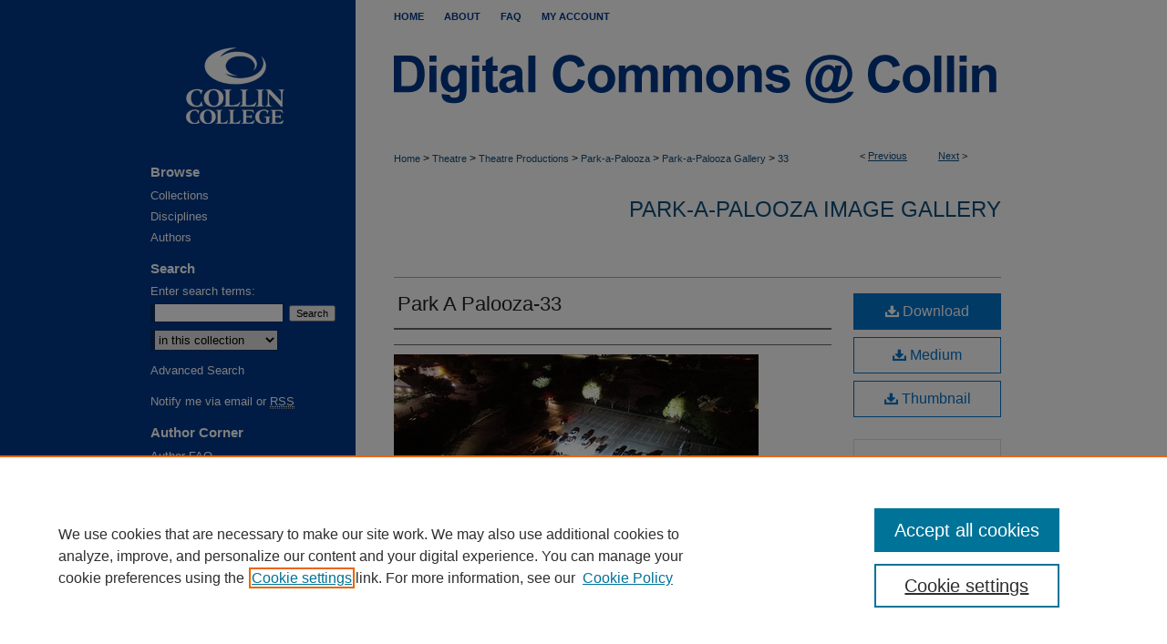

--- FILE ---
content_type: text/css
request_url: https://digitalcommons.collin.edu/ir-local.css
body_size: 3329
content:
/* -----------------------------------------------
bepress IR local stylesheet.
Author:   Jami Wardlow
Version: Apr 2021
PLEASE SAVE THIS FILE LOCALLY!
----------------------------------------------- */

/* ---------------- Meta Elements ---------------- */

	/* --- Meta styles and background --- */

body {
	font: normal 12px/1.5 Arial, "Helvetica Neue", Helvetica, sans-serif;  /* should be medium except when fitting into a fixed container */
	background-image: linear-gradient(to right, #00388a 50%, #fff 50%);
}

/* ---------------- Header ---------------- */

#collin #header {
	position: relative;  /* needed for logo positioning */
	height: auto !important; /* !important overrides mbl styling */
}

#collin #banner_image {
	display: block; /* removes descender of inline element */
	width: 980px; /* not necessary if image is sized correctly */
	height: auto !important;  /* avoids warping improperly sized header image / SUP-19994 */
}

	/* --- Logo --- */

#collin #logo_image {
	position: absolute !important; /* !important overrides mbl styling */
	top: 0;
	left: 0;
	width: 24.4897959183% !important;  /* 240 / 980 */
	height: auto !important; /* !important avoids DC assigning incorrect height to logo image */
}

#collin #header a#banner_link:focus img,
#collin #header a#logo_link:focus img {
    outline: 2px dotted #ff0000;
}

/* ---------------- Navigation ---------------- */

#collin #navigation { background-color: #00388a; }

#collin #navigation,
#collin #navigation #tabs {
	height: 36px;
	/*overflow: hidden; have seen issues with tabs extending below nav container */
	white-space: nowrap;
}

#collin #navigation #tabs {
	margin-left: 240px;
	background-color: #fff;
}

#collin #navigation #tabs ul,
#collin #navigation #tabs ul li {
	padding: 0;
	margin: 0;
}

#collin #navigation #tabs,
#collin #navigation #tabs ul {
	display: flex;
	justify-content: flex-start;
	width: 740px;
}

#collin #navigation #tabs a {
	font: bold 11px Arial, "Helvetica Neue", Helvetica, sans-serif;
	text-transform: uppercase;
	display: block;
	/*width: auto !important; fixes "my account" not fitting in container on page load (does it tho?)*/
	height: 36px;
	line-height: 36px;
	color: #00388a;
	background-color: transparent;
	padding: 0 11px;
	margin: 0;
	border: 0;
}

#collin #navigation #tabs a:hover,
#collin #navigation #tabs a:active,
#collin #navigation #tabs a:focus {
	text-decoration: underline;
}

#collin #navigation #tabs #tabone a { padding-left: 42px; }

/* ---------------- Sidebar ---------------- */

#collin #sidebar h2 {
	font: bold 15px Arial, "Helvetica Neue", Helvetica, sans-serif;
	color: #fff;
	background: transparent;
	padding: 0;
	margin: 0;
	border: none;
}

#collin #sidebar a {
	font: normal 13px Arial, "Helvetica Neue", Helvetica, sans-serif;
	color: #fff;
	text-decoration: none;
}

#collin #sidebar a:hover,
#collin #sidebar a:active,
#collin #sidebar a:focus {
	text-decoration: underline;
}

#collin #sidebar #sidebar-search label {
	font: normal 13px Arial, "Helvetica Neue", Helvetica, sans-serif;
	color: #fff;
}

#collin #sidebar #sidebar-search {
	margin-top: 8px;
	padding-left: 15px;
}

#collin #sidebar #sidebar-search span.border { background: transparent; }

.searchbutton { cursor: pointer; } /* best practice, should move to ir-layout.css */

/* ---------------- Main Content ---------------- */

/* this has been creating a gap on top of full-width homepage images. trying to figure out if it's actually necessary for any reason */
/* #collin #content { padding-top: 16px; } */

	/* Sticky Footer */

#collin #content { /* calculates 100% viewport height - (total heights of header, navigation and footer) */
	min-height: calc(100vh - 220px);
}

	/* --- Breadcrumbs --- */

#collin #main.text div.crumbs a:link,
#collin #main.text div.crumbs a:visited {
	text-decoration: none;
	color: #104e7b;
}

#collin #main.text div.crumbs a:hover,
#collin #main.text div.crumbs a:active,
#collin #main.text div.crumbs a:focus {
	text-decoration: underline;
	color: #000;
}

#collin #dcn-home > #homepage-intro { margin: 15px 0; }

 /* (is this even a thing anymore?) adds space under full-width main-content image 
#collin #home-page-banner { margin-bottom: 16px; }*/

	/* --- Headers --- */

#collin #dcn-home > h2 {
	font: bold 21px Arial, "Helvetica Neue", Helvetica, sans-serif;
	margin: 14px 0;
}

h3 {
	margin: 0;
	text-decoration: underline;
}

/* FF, IE, Chrome take parent element's color as text-decoration-color (black, usually) */
#dcn-home #cover-browse h3 { color: #104e7b; }

#collin #dcn-home #cover-browse h3 a {
	font: 400 17px/1.6 Arial, "Helvetica Neue", Helvetica, sans-serif;
	text-decoration: none;
}

#collin #dcn-home #cover-browse h3 a:hover,
#collin #dcn-home #cover-browse h3 a:focus,
#collin #dcn-home #cover-browse h3 a:active {
	text-decoration: underline;
}

	/* --- Links --- */

#collin #main.text a:link,
#collin #main.text a:visited {
	color: #104e7b; /* declared for #network-icon text */
}

#collin #main.text a:hover,
#collin #main.text a:active,
#collin #main.text a:focus {
	color: #000;
	text-decoration: underline;
}

/* Homepage buttons */

#collin #browse-by-buttons {
    width: 100%;
    display: flex;
    flex-flow: row wrap;
    justify-content: space-between;
}

#collin #browse-by-buttons .browse-container {
    width: 16%;
    margin-top: 5px;
    margin-bottom: 5px;
}

#collin #browse-by-buttons .browse-link {
	background-color: #00388a; /* button background color */
	width: 102px;
	height: 102px;
	text-align: center;
	display: flex;
	flex-flow: column nowrap;
	justify-content: center;
}

/* Button icon settings */

#collin #browse-by-buttons .browse-link i {
	font-size: 46px; /* size of font icon */
	color: #fff; /* button icon color */
}

#collin #browse-by-buttons .browse-container a,
#collin #browse-by-buttons .browse-container a:hover,
#collin #browse-by-buttons .browse-container a:active,
#collin #browse-by-buttons .browse-container a:focus {
    text-decoration: none;
}

#collin #browse-by-buttons .browse-link h3 {
	font-size: 12px;
	font-weight: bold;
	text-align: center;
	font-family: inherit;
	color: #fff; /* button text color */
}

#collin #browse-by-buttons .browse-contents h3 {
 	text-decoration: none; 
}

/* Hover/focus behavior */
#collin #browse-by-buttons a:hover > .browse-link h3,
#collin #browse-by-buttons a:focus > .browse-link h3,
#collin #browse-by-buttons a:active > .browse-link h3 {
	text-decoration: underline; 
}

	/* PotD / Top DL widgets */

#collin #dcn-home .box.aag h2,
#collin #dcn-home .box.potd h2 {
	font: bold 16px Arial, "Helvetica Neue", Helvetica, sans-serif;
	width: 267px;
	border-bottom: 1px solid #e3e3de;
	margin: 0;
}

#collin #main.text .box a:link,
#collin #main.text .box a:visited {
	background: none;
	font: bold 12px Arial, "Helvetica Neue", Helvetica, sans-serif;
	text-decoration: none;
	border-bottom: 1px solid #e3e3de;
}

#collin #main.text .box a:hover,
#collin #main.text .box a:active,
#collin #main.text .box a:focus {
	text-decoration: underline;
}

	/* article-level text // default values 12px/13px */

#alpha .element p, #custom-fields .element p { font-size: 12px; }

#alpha .element h4, #custom-fields .element h4 { font-size: 13px; }

/* ---------------- Footer ---------------- */

#collin #footer,
#collin #bepress a {
	height: 75px;
	background-color: #fff;
}

#bepress a:focus { outline: 2px dotted #ff0000; }

#collin #footer p,
#collin #footer p a {
	font: normal 12px/2 Arial, "Helvetica Neue", Helvetica, sans-serif;
	color: #00388a;
	text-decoration: none;
}

/* #collin #footer p:first-of-type { padding-top: ##px; } */

#collin #footer p a:hover,
#collin #footer p a:active,
#collin #footer p a:focus {
	text-decoration: underline;
}

/* ---------------- Miscellaneous fixes ---------------- */

	/* --- Advanced Search --- */

.legacy #collin #wrapper {	background-image: none; }

	/* Remove gap under search pages for full-width footers */

.legacy #collin #wrapper:after { content: none; }

	/* --- Browse Authors accessibility fix (CSFR-2684) --- */

#collin #main.text .authorbrowser p.letters a:hover,
#collin #main.text .authorbrowser p.letters a:focus {
   background: url(/assets/azMe.jpg) bottom center no-repeat;
   color: #fff;
}

#collin .text #myaccount thead tr th {
    background-color: #000;
}

#collin #custom-submit-button .submit img { 
	max-width: 200px;
	max-height: auto;
	margin-top: 10px;
}

#collin #custom-submit-button .submit img:hover,
#collin #custom-submit-button .submit img:focus,
#collin #custom-submit-button .submit img:active {
		filter: drop-shadow(7px 7px 7px #666666);
        -webkit-filter: drop-shadow(7px 7px 7px #666666);
}

#collin #custom-submit-button .submit img:hover,
#collin #custom-submit-button .submit img:focus,
#collin #custom-submit-button .submit img:active {
color: rgba(0, 0, 0, 0.4);
box-shadow: 0 5px 15px rgba(0, 0, 0, .3);
}


/* ---------------- Mobile ---------------- */

.mbl #collin #header,
.mbl #collin #header a#banner_link img,
.mbl #collin #navigation {
	width: 100% !important;
}

.mbl #collin #header #logo_image {
	position: absolute !important; /* !important overrides mbl styling */
	top: 0;
	left: 0;
	width: 24.4897959183% !important;  /* 240 / 980 */
	height: auto !important; /* !important avoids DC assigning incorrect height to logo image */
}

	/* fixes invisible space above header */

header#mobile-nav { 
    font-size: 0;
    line-height: 0;
}

@media only screen and (max-width: 1024px) {

  #collin #browse-by-buttons .browse-container {
    width: 50%; /* if this looks strange, try width: max-content; */
   }
   	
  #collin #browse-by-buttons .browse-link h3,
  #collin #browse-by-buttons .browse-link i {   
		margin: 0;  
   }

  #collin #browse-by-buttons .browse-link {
    padding: 6px;
   }

  #collin #browse-by-buttons .browse-link h3 {
    text-decoration: underline;
   }
}

	/* fixes bullet underline for Browse Research and Scholarship links */

.mbl #main #cover-browse h3 { text-decoration: none; }

	/* stacks headings and spans in .box */

.mbl #collin #dcn-home .box.aag h2,
.mbl #collin #dcn-home .box.potd h2 {
	width: 100%;
}
	
.mbl #dcn-home .box.aag span,
.mbl #dcn-home .box.potd span {
    display: block;
}

  /* Styling for sidebar submit button 05/02/2025 MF */
#collin #side-author .submit .btn,
#collin #sidebar a.btn,
#collin #sidebar #sb-custom-upper ul.sb-custom-ul li#uppersubmit.submit a.btn {
	background-color: #FFFFFF;
  color: #00388A;
	display: inline-block;
  padding: 3px 10px;
  margin-bottom: 0px;
  font-weight: bold;
  text-align: center;
	text-shadow: 0px 1px 1px rgba(255, 255, 255, 0.75);
  vertical-align: middle;
  cursor: pointer;
	background-repeat: repeat-x;
  border-width: 1px;
  border-style: solid;
  border-image: none;
  border-radius: 4px;
  box-shadow: 0px 1px 0px rgba(255, 255, 255, 0.2) inset, 0px 1px 2px rgba(0, 0, 0, 0.05);
}